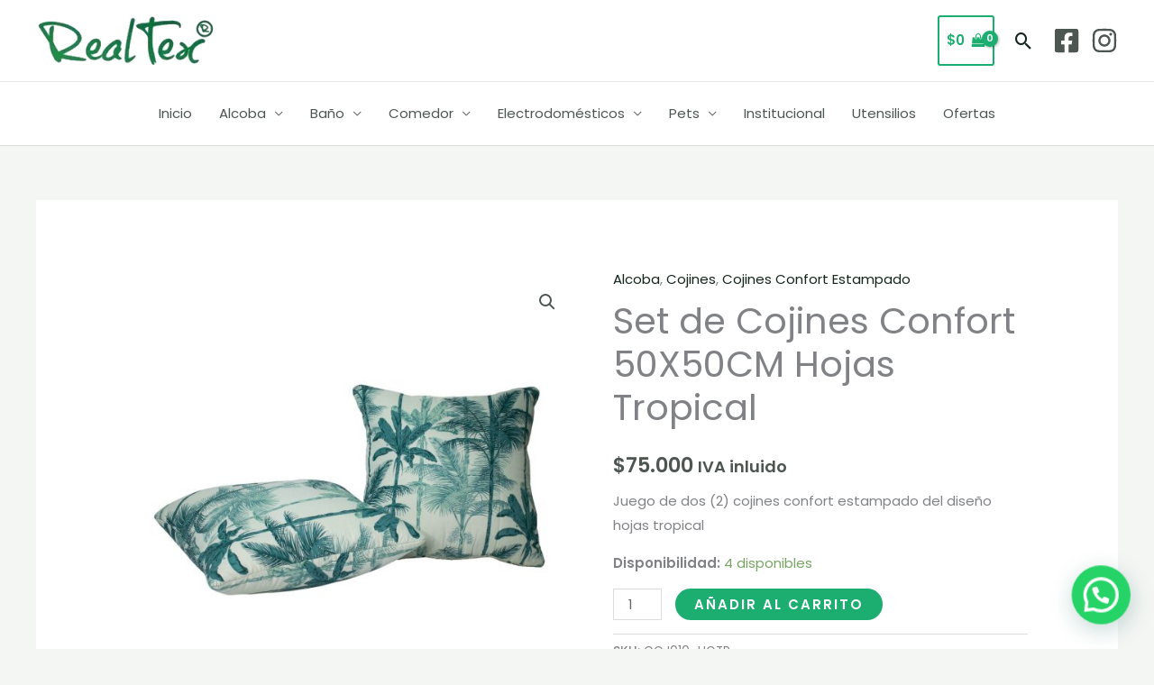

--- FILE ---
content_type: image/svg+xml
request_url: https://realtexhome.com/wp-content/uploads/2022/09/logo-wompi.svg
body_size: 1534
content:
<svg width="146" height="48" viewBox="0 0 146 48" fill="none" xmlns="http://www.w3.org/2000/svg">
<path d="M37.4401 4.37726C38.7232 4.10169 40.0223 3.9639 41.3375 3.9639C42.6847 3.9639 43.9838 4.10169 45.2348 4.37726L36.9589 34.5523C35.5155 34.7973 34.1041 34.9197 32.7248 34.9197C31.4738 34.9197 30.0463 34.7973 28.4425 34.5523L22.6686 14.2978L16.7985 34.5523C15.355 34.7973 13.9757 34.9197 12.6606 34.9197C11.4095 34.9197 9.98212 34.7973 8.37826 34.5523L0.0542603 4.37726C1.36942 4.10169 2.66854 3.9639 3.95163 3.9639C5.26679 3.9639 6.56591 4.10169 7.84899 4.37726L13.2379 25.6422L18.4344 4.37726C19.7817 4.10169 21.1931 3.9639 22.6686 3.9639C24.1442 3.9639 25.5235 4.10169 26.8065 4.37726L33.0616 25.734L37.4401 4.37726Z" fill="#2C2A29"/>
<path d="M56.4601 34.9657C53.926 34.9657 51.7127 34.4758 49.8201 33.496C47.9276 32.5161 46.4681 31.123 45.4416 29.3165C44.4151 27.4793 43.9019 25.3666 43.9019 22.9783C43.9019 20.5594 44.4312 18.462 45.4897 16.6861C46.5482 14.8796 48.0238 13.4864 49.9163 12.5066C51.841 11.5268 54.0222 11.0369 56.4601 11.0369C58.9942 11.0369 61.2075 11.5421 63.1 12.5525C64.9926 13.5324 66.4521 14.9255 67.4785 16.732C68.505 18.5386 69.0182 20.6207 69.0182 22.9783C69.0182 25.4278 68.505 27.5559 67.4785 29.3624C66.4521 31.1689 64.9926 32.5621 63.1 33.5419C61.2075 34.4911 58.9942 34.9657 56.4601 34.9657ZM56.4601 28.995C58.1602 28.995 59.4593 28.4897 60.3574 27.4793C61.2877 26.4383 61.7528 24.9379 61.7528 22.9783C61.7528 21.0799 61.2877 19.6102 60.3574 18.5692C59.4272 17.5281 58.1281 17.0076 56.4601 17.0076C54.8241 17.0076 53.525 17.5434 52.5627 18.6151C51.6325 19.6562 51.1673 21.1106 51.1673 22.9783C51.1673 24.9379 51.6325 26.4383 52.5627 27.4793C53.4929 28.4897 54.7921 28.995 56.4601 28.995Z" fill="#2C2A29"/>
<path d="M98.6594 11.0828C101.354 11.0828 103.583 11.7258 105.347 13.0118C107.112 14.2978 107.994 16.0125 107.994 18.1558V34.5064H100.825V20.59C100.825 19.3959 100.424 18.4926 99.6217 17.8803C98.8518 17.2373 97.7452 16.9158 96.3017 16.9158C95.0186 16.9158 93.7837 17.1454 92.5968 17.6047C92.9817 18.6151 93.1742 19.7174 93.1742 20.9115V34.5064H86.005V20.59C86.005 19.3959 85.604 18.4926 84.8021 17.8803C84.0322 17.2373 82.9256 16.9158 81.4821 16.9158C80.3915 16.9158 79.365 17.0382 78.4027 17.2832V34.5064H71.1372L71.1853 14.0682C72.5967 13.119 74.3289 12.3841 76.3818 11.8636C78.4348 11.3431 80.4396 11.0828 82.3963 11.0828C83.8718 11.0828 85.2511 11.3125 86.5342 11.7718C87.8173 12.2004 88.94 12.8128 89.9023 13.6089C91.1533 12.8434 92.5647 12.231 94.1365 11.7718C95.7083 11.3125 97.2159 11.0828 98.6594 11.0828Z" fill="#2C2A29"/>
<path d="M121.972 11.0828C126.367 11.0828 129.799 12.1851 132.269 14.3897C134.771 16.5943 136.022 19.7174 136.022 23.7591C136.022 27.0966 135.156 29.8064 133.424 31.8885C131.724 33.9399 129.141 34.9657 125.677 34.9657C124.554 34.9657 123.416 34.7973 122.261 34.4605C121.106 34.093 120.031 33.5878 119.037 32.9448V41.4416C118.267 42.0234 117.112 42.5439 115.573 43.0032C114.065 43.4625 112.798 43.6921 111.772 43.6921V12.874C112.991 12.3229 114.498 11.8942 116.295 11.588C118.123 11.2512 120.015 11.0828 121.972 11.0828ZM122.598 29.1787C124.619 29.1787 126.158 28.6888 127.217 27.709C128.275 26.7292 128.805 25.137 128.805 22.9324C128.805 21.0953 128.259 19.5796 127.169 18.3855C126.11 17.1913 124.522 16.5943 122.405 16.5943C121.347 16.5943 120.224 16.6861 119.037 16.8698V28.8572C120.16 29.0715 121.347 29.1787 122.598 29.1787Z" fill="#2C2A29"/>
<path d="M142.2 8.00561C141.174 8.00561 140.292 7.6688 139.554 6.99518C138.848 6.29095 138.495 5.44892 138.495 4.46911C138.495 3.4893 138.864 2.66259 139.602 1.98897C140.34 1.28474 141.206 0.932617 142.2 0.932617C143.227 0.932617 144.109 1.28474 144.847 1.98897C145.584 2.66259 145.953 3.4893 145.953 4.46911C145.953 5.4183 145.584 6.24502 144.847 6.94926C144.109 7.6535 143.227 8.00561 142.2 8.00561ZM138.592 11.7258C139.65 11.2972 140.869 11.0828 142.248 11.0828C143.596 11.0828 144.799 11.2972 145.857 11.7258V34.5064H138.592V11.7258Z" fill="#2C2A29"/>
<path d="M7.19 46.6465V41.9273C7.19 41.4533 7.53742 41.0466 8.0258 40.9609C10.4394 40.5377 17.6286 39.3721 23.5966 39.3721C29.5793 39.3721 36.9644 40.5434 39.4233 40.964C39.9142 41.048 40.2636 41.4558 40.2636 41.9318V46.671C40.2636 47.356 39.5502 47.861 38.8523 47.7019C36.61 47.1909 31.6451 46.3324 23.5966 46.3324C15.6435 46.3324 10.8268 47.1707 8.62399 47.6836C7.91988 47.8476 7.19 47.3383 7.19 46.6465Z" fill="#2C2A29"/>
</svg>
